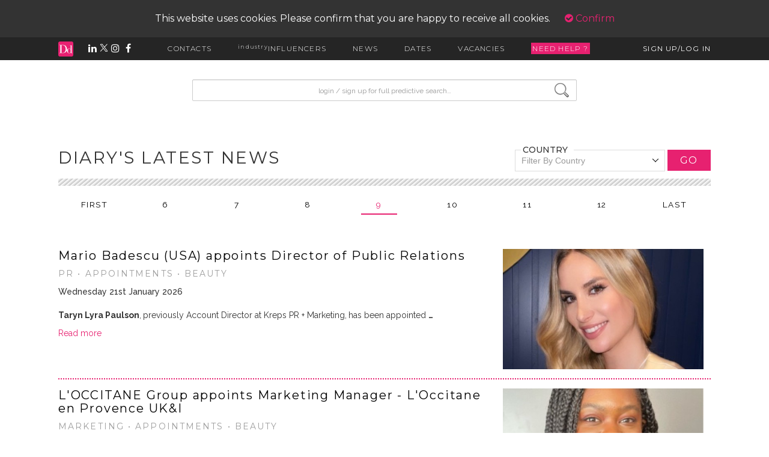

--- FILE ---
content_type: text/html; charset=UTF-8
request_url: https://www.diarydirectory.com/news/9
body_size: 14325
content:
<!DOCTYPE html>
<html lang="en">
<head>
        <!-- <meta charset="utf-8"> -->
    <meta http-equiv="X-UA-Compatible" content="IE=edge">
    <meta content="width=device-width, height=device-height, initial-scale=1, maximum-scale=1, user-scalable=no"
          name="viewport">
    <link rel="icon" href="https://www.diarydirectory.com//assets/images/favicon.ico" type="image/x-icon"/>

    <title>News - list</title>
<meta name="description" content="Check out the latest in fashion, beauty and lifestyle news here on DIARY D! ">
<meta name="keywords" content="News">
<meta name="robots" content="index, follow">

    <script type="text/javascript">
        var base_url = "https://www.diarydirectory.com/";
        var laravel_base_url = "https://www.diarydirectory.com/";
        var current_url = "https://www.diarydirectory.com/news/9";
            </script>
    <link rel="stylesheet" href="/assets/font-awesome-6/css/all.min.css">

    <link href="https://www.diarydirectory.com/assets/stylesheets/main.css?v=4.4" rel="stylesheet" type="text/css" />
<link href="https://www.diarydirectory.com/assets/font-awesome-4.7.0/css/font-awesome.min.css?v=4.4" rel="stylesheet" type="text/css" />
<link href="https://www.diarydirectory.com/assets/ionicons-2.0.1/css/ionicons.min.css?v=4.4" rel="stylesheet" type="text/css" />
<link href="https://www.diarydirectory.com/assets/predictive_search/jquery_autocomplete.css?v=4.4" rel="stylesheet" type="text/css" />
<link href="https://www.diarydirectory.com/assets/css/virtual-select.min.css?v=4.4" rel="stylesheet" type="text/css" />
    <style type="text/css">
        #cookie-policy {
            z-index: 10;
            background: rgba(0, 0, 0, 0.8);
            text-align: center;
            color: #fff;
            padding: 20px;
        }

        .confirm-cookie {
            margin-left: 20px;
        }

        .cookie-policy-showing .fixy-search {
            top: 100px;
        }

        .cookie-policy-showing .thick-container, .cookie-policy-showing .thick-container-index, .cookie-policy-showing .thick-container-home {
            padding-top: 100px;
        }
    </style>
    <script type="text/javascript" charset="UTF-8" src="https://www.diarydirectory.com/assets/bower_components/jquery/dist/jquery-2.js?v=4.4"></script>
<script type="text/javascript" charset="UTF-8" src="https://www.diarydirectory.com/assets/plugins/blockUI/jquery.blockUI.js?v=4.4"></script>
<script type="text/javascript" charset="UTF-8" src="https://www.diarydirectory.com/assets/javascripts/main.js?v=4.4"></script>
<script type="text/javascript" charset="UTF-8" src="https://www.diarydirectory.com/assets/javascripts/smooth-scroll.min.js?v=4.4"></script>
<script type="text/javascript" charset="UTF-8" src="https://www.diarydirectory.com/assets/javascripts/search.js?v=4.4"></script>
<script type="text/javascript" charset="UTF-8" src="https://www.diarydirectory.com/assets/javascripts/headroom.js?v=4.4"></script>
<script type="text/javascript" charset="UTF-8" src="https://www.diarydirectory.com/assets/javascripts/index.js?v=4.4"></script>
<script type="text/javascript" charset="UTF-8" src="https://www.diarydirectory.com/assets/predictive_search/jquery-ui-1.8.2.custom.min.js?v=4.4"></script>
<script type="text/javascript" charset="UTF-8" src="https://www.diarydirectory.com/assets/bower_components/bootstrap-sass/assets/javascripts/bootstrap.js?v=4.4"></script>
<script type="text/javascript" charset="UTF-8" src="https://www.diarydirectory.com/assets/plugins/bootbox/bootbox.min.js?v=4.4"></script>
<script type="text/javascript" charset="UTF-8" src="https://www.diarydirectory.com/assets/javascripts/virtual-select.min.js?v=4.4"></script>
<script type="text/javascript" charset="UTF-8" src="https://www.diarydirectory.com/assets/plugins/validation/jquery.validate.min.js?v=4.4"></script>
    <script src="https://cdn.jsdelivr.net/npm/js-cookie@2/src/js.cookie.min.js?v=4.4"></script>
<!--    <style type="text/css" src="/assets/build/assets/app-9f170868.css"></style>-->
    <script type="module" src="/assets/build/assets/app-b23b36a4.js"></script>
<!--    <link rel="stylesheet" href="/laravel/public/build/assets/app-9f170868.css" data-navigate-track="reload">-->
<!--    <script type="module" src="/laravel/public/build/assets/app-9b29508c.js" data-navigate-track="reload"></script>-->
</head>
<body>

<script>
    (function (i, s, o, g, r, a, m) {
        i['GoogleAnalyticsObject'] = r;
        i[r] = i[r] || function () {
            (i[r].q = i[r].q || []).push(arguments)
        }, i[r].l = 1 * new Date();
        a = s.createElement(o),
            m = s.getElementsByTagName(o)[0];
        a.async = 1;
        a.src = g;
        m.parentNode.insertBefore(a, m)
    })(window, document, 'script', 'https://www.google-analytics.com/analytics.js', 'ga');

    ga('create', 'UA-7900927-1', 'auto');
    ga('send', 'pageview');

</script>
<!-- Google tag (gtag.js) -->
<script async src="https://www.googletagmanager.com/gtag/js?id=G-0Q1XGTT8VV"></script>
<script>
  window.dataLayer = window.dataLayer || [];
  function gtag(){dataLayer.push(arguments);}
  gtag('js', new Date());

  gtag('config', 'G-0Q1XGTT8VV');
</script>


<div class="body_wrapper cookie-policy-showing">
        <style>
  .influencer-link-styles {
    color: black;
  }

  .influencer-link-styles:active,
  .influencer-link-styles:visited {
    color: black;
    text-decoration: none;
  }

  .influencer-link-styles:hover {
    color: #E72170;
    text-decoration: none;
  }
</style>


<link rel="icon" href="https://www.diarydirectory.com/assets/images/favicon.ico">
<!-- page cover -->
<div class="page-cover"></div>
<div class="hidden-sm hidden-xs toolbar-container">
      <div id="cookie-policy">
      This website uses cookies. Please confirm that you are happy to receive all cookies. <a href="#" class="confirm-cookie"><i class="fa fa-check-circle" aria-hidden="true"></i> Confirm</a>
    </div>
    <!-- MAIN TOOLBAR -->
  <div class="toolbar">
    <div class="toolbar-inner">

      <!-- SOCIAL LINKS -->
      <div class="hidden-xs hidden-sm tb-social-links">
        <a href="https://www.diarydirectory.com/"><img src="https://www.diarydirectory.com/assets/images/mini-logo.jpg" alt="site logo"></a>
        <a href="http://bit.ly/2ot75tT" target="_blank"><i class="fa fa-linkedin" aria-hidden="true"></i></a>
        <a href="http://bit.ly/2oXw9dS" target="_blank"><img src="https://www.diarydirectory.com/assets/images/twitter-white.png" width="14" style="height: unset; margin-right: unset; vertical-align: baseline;"></a>
        <a href="http://bit.ly/2oQTGi5" target="_blank"><i class="fa fa-instagram" aria-hidden="true"></i></a>
        <a href="http://bit.ly/2oaXvjd" target="_blank"><i class="fa fa-facebook" aria-hidden="true"></i></a>
      </div>

      <!-- SITE NAVIGATION -->
      <div class="tb-links hidden-xs hidden-sm">
        <a href="#" class="contacts-link tb-link">CONTACTS</a>
        <a href="https://www.diarydirectory.com/industryinfluencers" class="industryinfluencers-link tb-link"><sup>industry</sup>INFLUENCERS</a>
        <a href="https://www.diarydirectory.com/news" class="news-link tb-link">NEWS</a>
        <a href="https://www.diarydirectory.com/diarydates" class="dates-link tb-link">DATES</a>
        <a href="https://www.diarydirectory.com/vacancies" class="vacancies-link tb-link">VACANCIES</a>
                    <span class="tb-link helpline" id="helpline">NEED HELP ?</span>
              </div>

      <!-- LOG IN/SIGN UP -->
      <div class="tb-sign-in hidden-xs hidden-sm">
                <a href="#" class="signup-link tb-link">SIGN UP/LOG IN</a> <!-- replace with account name -->
      </div>
      <!-- emd of sign in -->

    </div> <!-- end of tooolbar inner -->

  </div> <!-- end of toolbar -->

  <!-- HOVER DROP DOWN MENUS -->
  <div class="toolbar-dropdown-bg hidden-xs hidden-sm">

    <!-- CONTACTS -->
    <div class="contacts-dd dd-menu">
      <div>
        <p><a href="https://www.diarydirectory.com/beincluded">BE INCLUDED</a></p>
      </div>
      <div>
        <p><a href="https://www.diarydirectory.com/searchresults/brands">BRANDS</a></p>
        <p><a href="https://www.diarydirectory.com/searchresults/prcompanies">PR/MKTG COMPANIES</a></p>
        <p><a href="https://www.diarydirectory.com/searchresults/prcontacts">PR/MKTG CONTACTS</a></p>
      </div>
      <div>
        <p><a href="https://www.diarydirectory.com/searchresults/media">MEDIA TITLES incl. BLOGS</a></p>
        <p><a href="https://www.diarydirectory.com/searchresults/mediacontacts">MEDIA TITLES CONTACTS</a></p>
        <!-- <p><a href="https://www.diarydirectory.com/allmediacontacts">ALL MEDIA CONTACTS</a></p> -->
      </div>
      <div>
        <p><a href="https://www.diarydirectory.com/searchresults/freelancers">FREELANCERS & INFLUENCERS</a></p>
        <p><a href="https://www.diarydirectory.com/industryinfluencers"><sup>industry</sup>INFLUENCERS</a></p>
        <p><a href="https://www.diarydirectory.com/searchresults/agencies">CREATIVE AGENCIES</a></p>
      </div>
      <div>
        <p><a href="https://www.diarydirectory.com/helplines/search">HELPLINES</a></p>
      </div>
    </div> <!-- end of contacts -->

    <!-- NEWS -->
    <div class="news-dd dd-menu">
      <div><p><a href="https://www.diarydirectory.com/news">VIEW ALL</a></p><p><a href="https://www.diarydirectory.com/submitnews">SEND NEWS</a></p><p><a href="https://www.diarydirectory.com/editorialrequests">SEND EDITORIAL REQUESTS</a></p><p><a href="https://www.diarydirectory.com/prrequests">SEND PR REQUESTS</a></p><p><a href="https://www.diarydirectory.com/signupdailyemail">RECEIVE DIARY DAILY</a></p><p><a href="https://www.diarydirectory.com/news/headlines">HEADLINE FEATURES</a></p></div><div><p><a href="https://www.diarydirectory.com/news/campaigns-collaborations/83">CAMPAIGNS / COLLABORATIONS</a></p><p><a href="https://www.diarydirectory.com/news/fashion/16">FASHION</a></p><p><a href="https://www.diarydirectory.com/news/beauty/2">BEAUTY</a></p><p><a href="https://www.diarydirectory.com/news/lifestyle/60">LIFESTYLE</a></p><p><a href="https://www.diarydirectory.com/news/celebrities-influencers/75">CELEBRITIES / INFLUENCERS</a></p><p><a href="https://www.diarydirectory.com/news/awards/66">AWARDS</a></p></div><div><p><a href="https://www.diarydirectory.com/news/-b-media-b-/62"><B>MEDIA</B></a></p><p><a href="https://www.diarydirectory.com/news/media-launches/3">MEDIA LAUNCHES</a></p><p><a href="https://www.diarydirectory.com/news/editorial-changes/71">EDITORIAL CHANGES</a></p><p><a href="https://www.diarydirectory.com/news/-b-editorial-requests-b-/64"><B>EDITORIAL REQUESTS</B></a></p><p><a href="https://www.diarydirectory.com/news/-bloggers-influencers/89">- BLOGGERS / INFLUENCERS</a></p><p><a href="https://www.diarydirectory.com/news/-traditional-media/90">- TRADITIONAL MEDIA</a></p><p><a href="https://www.diarydirectory.com/news/-b-expert-commentary-b-/101"><B>EXPERT COMMENTARY</B></a></p><p><a href="https://www.diarydirectory.com/news/-b-creatives-agency-b-/61"><B>CREATIVES / AGENCY</B></a></p></div><div><p><a href="https://www.diarydirectory.com/news/-b-pr-b-/14"><B>PR</B></a></p><p><a href="https://www.diarydirectory.com/news/account-wins/68">ACCOUNT WINS</a></p><p><a href="https://www.diarydirectory.com/news/appointments/8">APPOINTMENTS</a></p><p><a href="https://www.diarydirectory.com/news/pr-requests/70">PR REQUESTS</a></p></div><div><p><a href="https://www.diarydirectory.com/news/diary-influencers/81">DIARY INFLUENCERS</a></p><p><a href="https://www.diarydirectory.com/news/industry-insight/80">INDUSTRY|INSIGHT</a></p><p><a href="https://www.diarydirectory.com/news/london-fashion-week/78">LONDON FASHION WEEK</a></p></div>
    </div>
    <!--end of news -->

    <!--end of Industry Influencers -->

    <!-- DATES -->
    <div class="dates-dd dd-menu">
      <div><p><a href="https://www.diarydirectory.com/diarydates">VIEW ALL</a></p><p><a href="https://www.diarydirectory.com/submitdiarydate">SUBMIT DATES</a></p><p><a href="https://www.diarydirectory.com/signupdailyemail">RECEIVE DIARY DAILY</a></p></div><div></div><div></div><div></div><div></div>

    </div> <!-- end of dates -->

    <!-- VACANCIES -->
    <div class="vacancies-dd dd-menu">
      <div><p><a href="https://www.diarydirectory.com/vacancies">VIEW ALL</a></p><p><a href="https://www.diarydirectory.com/submitvacancy">POST A VACANCY</a></p><p><a href="http://ow.ly/VRsSR" target="_blank">SIGN UP TO RECEIVE JOB ALERTS</a></p></div><div><p><a href="https://www.diarydirectory.com/vacancies/fashion/4">FASHION</a></p><p><a href="https://www.diarydirectory.com/vacancies/beauty/5">BEAUTY</a></p><p><a href="https://www.diarydirectory.com/vacancies/homes-lifestyle/15">HOMES / LIFESTYLE</a></p></div><div><p><a href="https://www.diarydirectory.com/vacancies/all-pr-and-marketing/3">ALL PR AND MARKETING</a></p><p><a href="https://www.diarydirectory.com/vacancies/account-manager/11">ACCOUNT MANAGER</a></p><p><a href="https://www.diarydirectory.com/vacancies/account-director/12">ACCOUNT DIRECTOR</a></p><p><a href="https://www.diarydirectory.com/vacancies/account-executive/13">ACCOUNT EXECUTIVE</a></p><p><a href="https://www.diarydirectory.com/vacancies/in-house-pr-and-marketing/14">IN-HOUSE PR AND MARKETING</a></p></div><div><p><a href="https://www.diarydirectory.com/vacancies/editorial/17">EDITORIAL</a></p></div><div><p><a href="https://www.diarydirectory.com/vacancies/internships-paid-/1">INTERNSHIPS (PAID)</a></p></div>

    </div>
    <!--end of vacancies -->

    <!-- PROFILE THINGS (SIGNUP/ACCOUNT DETAILS) -->

    <div class="signup-dd">
              <div id="get_wysiwig_content"></div>
        <form action="https://www.diarydirectory.com/#" name="login-form" id="login-form" role="form" enctype="multipart/form-data" method="post" accept-charset="utf-8">

                
        <div id="get_error" style="width: 258px;"></div>
        <br>
        <div class="form-group">
          <label for="inputUsername" class="sr-only">username</label>
          <input type="text" class="form-control" id="login_email" name="login_email" placeholder="Username or Email..." required>
        </div>
        <div class="form-group">
          <label for="inputPassword" class="sr-only">password</label>
          <input type="password" class="form-control" id="login_password" name="login_password" placeholder="Password..." required>
        </div>
        <div class="form-group" style="display:flex; align-items:center;">
          <label id="login_code_message" name="login_code_message" style="display:none;">We've sent a login code to your username, please input it below to login.</label>
          <input style="display:none;" type="text" class="form-control" id="login_code" name="login_code" placeholder="Login code..." required>
        </div>

        <label id="forgotten_password" style="width: 100%;text-align: right"><a href="https://www.diarydirectory.com/account/forgottenpassword" style="text-decoration: none; font-weight: 400" class="stardust">Forgotten password?</a></label>
        <button id="resend_code" type="button" style="display: none;width: 100%;text-align: center;border: none;background: none;outline: none; text-decoration: none; font-weight: 400" class="stardust">Resend Code</button>

        <div class="form-group">
          <div class="checkbox">
            <label>Remember Me...<input name="remember_me" type="checkbox"></label>
          </div>
        </div>
        <button class="btn btn-primary" type="submit">LOG IN</button>
        <br>
        <button id="signup" class="btn btn-primary" onclick="window.location='https://www.diarydirectory.com/about';" type="button">SIGN UP</button>
        <button id="back-btn" class="pink-button back-btn" style="display: none; font-size:14px; font-weight: lighter;margin-left: 0px;margin-top: 10px;">GO BACK</button>
        </form>

          </div>
    <!-- end of signup dd -->

  </div> <!-- end of toolbar bg dropdown -->

</div> <!-- end of toolbar container -->



<!-- ******************************* MOBILE ONLY TOOLBAR ******************************* -->

<div id="mobile-tb">
  <div>
    <a href="https://www.diarydirectory.com/"><img src="https://www.diarydirectory.com/assets/images/mini-logo.jpg" alt="site logo"></a>
  </div>

  <div style="display: flex; align-items: center">
    <i class="fa fa-bars" id="tb-mobile-expand" aria-hidden="true"></i>
  </div>
</div>
<!-- end of mobile toolbar -->

<!-- MOBILE ONLY MENU -->
<div id="tb-mobile-menu" class="unstuck_tb">
  <div class="mobile-menu-wrapper">
    <!-- ******************* MOBILE LOGIN / SIGN UP / ACCOUNT *******************-->
          <div class="">
        <button class="btn btn-primary" style="display: block; width: 100%; margin-bottom: 10px;" onclick="window.location='https://www.diarydirectory.com/account/login';">LOG IN</button>
        <button class="btn btn-primary" style="display: block; width: 100%; margin-bottom: 30px;" onclick="window.location='https://www.diarydirectory.com/signup';">SIGN UP</button>
      </div>
        
    <!-- LOGIN DROP DOWN -->
    <div id="mb-login-dd" class="mb-dd">
            <br>
      <br>
    </div>
    <!-- end of login -->

    <!-- ******************* MOBILE CONTACTS ******************* -->
    <p class="tb-mb-p" id="mb-contacts">CONTACTS <span class="caret"></span></p>
    <div id="mb-contacts-dd" class="mb-dd">
      <p><a href="https://www.diarydirectory.com/beincluded">BE INCLUDED</a></p>
      <p><a href="https://www.diarydirectory.com/searchresults/brands">BRANDS</a></p>
      <p><a href="https://www.diarydirectory.com/searchresults/prcompanies">PR/MKTG COMPANIES</a></p>
      <p><a href="https://www.diarydirectory.com/searchresults/prcontacts">PR/MKTG CONTACTS</a></p>
      <p><a href="https://www.diarydirectory.com/searchresults/media">MEDIA TITLES incl. BLOGS</a></p>
      <p><a href="https://www.diarydirectory.com/searchresults/mediacontacts">MEDIA TITLES CONTACTS</a></p>
      <p><a href="https://www.diarydirectory.com/searchresults/mediacontacts">ALL MEDIA CONTACTS</a></p>
      <p><a href="https://www.diarydirectory.com/searchresults/freelancers">FREELANCERS & INFLUENCERS</a></p>
      <p><a href="https://www.diarydirectory.com/industryinfluencers"><sup>industry</sup>INFLUENCERS</a></p>
      <p><a href="https://www.diarydirectory.com/searchresults/agencies">CREATIVE AGENCIES</a></p>
      <p><a href="https://www.diarydirectory.com/helplines/search">HELPLINES</a></p>
      <br>
    </div>
    <!-- end of contacts -->

    <!--******************* INDUSTRYINFLUENCERS *******************-->
    <p class="tb-mb-p"><a href="https://www.diarydirectory.com/industryinfluencers" class=""><sup>industry</sup>INFLUENCERS</a></p>
    <!-- end of industry influencers -->

    <!--******************* MOBILE NEWS *******************-->
    <p class="tb-mb-p" id="mb-news">NEWS <span class="caret"></span></p>
    <div id="mb-news-dd" class="mb-dd">
      <p><a href="https://www.diarydirectory.com/news">VIEW ALL</a></p><p><a href="https://www.diarydirectory.com/submitnews">SEND NEWS</a></p><p><a href="https://www.diarydirectory.com/editorialrequests">SEND EDITORIAL REQUESTS</a></p><p><a href="https://www.diarydirectory.com/prrequests">SEND PR REQUESTS</a></p><p><a href="https://www.diarydirectory.com/signupdailyemail">RECEIVE DIARY DAILY</a></p><p><a href="https://www.diarydirectory.com/news/headlines">HEADLINE FEATURES</a></p><p><a href="https://www.diarydirectory.com/news/campaigns-collaborations/83">CAMPAIGNS / COLLABORATIONS</a></p><p><a href="https://www.diarydirectory.com/news/fashion/16">FASHION</a></p><p><a href="https://www.diarydirectory.com/news/beauty/2">BEAUTY</a></p><p><a href="https://www.diarydirectory.com/news/lifestyle/60">LIFESTYLE</a></p><p><a href="https://www.diarydirectory.com/news/celebrities-influencers/75">CELEBRITIES / INFLUENCERS</a></p><p><a href="https://www.diarydirectory.com/news/awards/66">AWARDS</a></p><p><a href="https://www.diarydirectory.com/news/-b-media-b-/62"><B>MEDIA</B></a></p><p><a href="https://www.diarydirectory.com/news/media-launches/3">MEDIA LAUNCHES</a></p><p><a href="https://www.diarydirectory.com/news/editorial-changes/71">EDITORIAL CHANGES</a></p><p><a href="https://www.diarydirectory.com/news/-b-editorial-requests-b-/64"><B>EDITORIAL REQUESTS</B></a></p><p><a href="https://www.diarydirectory.com/news/-bloggers-influencers/89">- BLOGGERS / INFLUENCERS</a></p><p><a href="https://www.diarydirectory.com/news/-traditional-media/90">- TRADITIONAL MEDIA</a></p><p><a href="https://www.diarydirectory.com/news/-b-expert-commentary-b-/101"><B>EXPERT COMMENTARY</B></a></p><p><a href="https://www.diarydirectory.com/news/-b-creatives-agency-b-/61"><B>CREATIVES / AGENCY</B></a></p><p><a href="https://www.diarydirectory.com/news/-b-pr-b-/14"><B>PR</B></a></p><p><a href="https://www.diarydirectory.com/news/account-wins/68">ACCOUNT WINS</a></p><p><a href="https://www.diarydirectory.com/news/appointments/8">APPOINTMENTS</a></p><p><a href="https://www.diarydirectory.com/news/pr-requests/70">PR REQUESTS</a></p><p><a href="https://www.diarydirectory.com/news/diary-influencers/81">DIARY INFLUENCERS</a></p><p><a href="https://www.diarydirectory.com/news/industry-insight/80">INDUSTRY|INSIGHT</a></p><p><a href="https://www.diarydirectory.com/news/london-fashion-week/78">LONDON FASHION WEEK</a></p>      <br>
    </div>
    <!-- end of news -->

    <!--******************* MOBILE DATES *******************-->
    <p class="tb-mb-p" id="mb-dates">DATES <span class="caret"></span></p>
    <div id="mb-dates-dd" class="mb-dd">
      <p><a href="https://www.diarydirectory.com/diarydates">VIEW ALL</a></p><p><a href="https://www.diarydirectory.com/submitdiarydate">SUBMIT DATES</a></p><p><a href="https://www.diarydirectory.com/signupdailyemail">RECEIVE DIARY DAILY</a></p>      <br>
    </div>
    <!-- end of dates -->

    <!--******************* MOBILE VACANCIES *******************-->
    <p class="tb-mb-p" id="mb-vacancies">VACANCIES <span class="caret"></span></p>
    <div id="mb-vacancies-dd" class="mb-dd">
      <p><a href="https://www.diarydirectory.com/vacancies">VIEW ALL</a></p><p><a href="https://www.diarydirectory.com/submitvacancy">POST A VACANCY</a></p><p><a href="https://www.diarydirectory.com/vacancies/fashion/4">FASHION</a></p><p><a href="https://www.diarydirectory.com/vacancies/beauty/5">BEAUTY</a></p><p><a href="https://www.diarydirectory.com/vacancies/homes-lifestyle/15">HOMES / LIFESTYLE</a></p><p><a href="https://www.diarydirectory.com/vacancies/all-pr-and-marketing/3">ALL PR AND MARKETING</a></p><p><a href="https://www.diarydirectory.com/vacancies/account-manager/11">ACCOUNT MANAGER</a></p><p><a href="https://www.diarydirectory.com/vacancies/account-director/12">ACCOUNT DIRECTOR</a></p><p><a href="https://www.diarydirectory.com/vacancies/account-executive/13">ACCOUNT EXECUTIVE</a></p><p><a href="https://www.diarydirectory.com/vacancies/in-house-pr-and-marketing/14">IN-HOUSE PR AND MARKETING</a></p><p><a href="https://www.diarydirectory.com/vacancies/editorial/17">EDITORIAL</a></p><p><a href="https://www.diarydirectory.com/vacancies/internships-paid-/1">INTERNSHIPS (PAID)</a></p>    </div>

    <!-- end of vacancies -->
  </div>
</div>
<!-- end of mobile toolbar menu-->

<script type="text/javascript" src="https://www.diarydirectory.com/assets/javascripts/toolbar.js?v=4.4"></script>
<script type="text/javascript" src="https://www.diarydirectory.com/assets/javascripts/sticky.js?v=4.4"></script>
<script>
</script>
<script type="text/javascript">
  var requestOut = false
  $(document).ready(function() {


    $('.back-btn').click(function() {
      $('#login_code').val("");
      $('#login_email').val("");
      $('#login_password').val("");
      $('#login_email').show();
      $('#login_password').show();
      $("#get_error").hide();
      $('#login_code_message').hide();
      $('#login_code').hide();
      $("#resend_code").hide();
      $('#back-btn').hide();
      $('#signup').show();
    })


    $(".back-button").click(function() {
      $(".change-pwd").addClass("hidden");
      $(".account-dd").removeClass("hidden");
    });

    $("#resend_code").click(function(e) {
      e.preventDefault();
      $('#login_code').val("");
      if(requestOut) return;
      requestOut = true
      $.ajax({
        type: "POST",
        async: true,
        url: laravel_base_url + 'login/',
        data: $("#login-form").serializeArray(),
        dataType: 'json',
        error: function(err) {
          requestOut = false
          if (err.responseJSON.error_code == "TOKEN_SENT") {
            $('#login_email').hide();
            $('#login_password').hide();
            $('#login_code_message').show();
            $('#login_code').show();
            $("#get_error").html("The login code has been re-sent.");
            $("#get_error").show();
          }
          if (err.responseJSON.error_code == "INVALID_LOGIN") {
            $("#get_error").html(err.responseJSON.error_message);
          }
          if (err.responseJSON.error_code == "TOO_MANY_ATTEMPTS") {
            $("#get_error").html(err.responseJSON.error_message);
          }
        }
      }).done(function(data) {
        if (data.status == 'error') {
          $("#get_error").html(data.message);
          $("#get_wysiwig_content").html(data.login_error);
          requestOut = false
        } else {

          location.reload();
        }
      });
    })

    $("#login-form").validate({
      rules: {
        "login_email": {
          "required": true
        },
        "login_password": "required"
      },
      messages: {
        "login_email": {
          "required": "Please enter your Email"
          //                                        "email": "Please enter valid Email"
        },
        "login_password": "Please provide your Password"
      },
      submitHandler: function(form) {
        if(requestOut) return;
        var login_email = $('#login_email').val();
        var login_password = $('#login_password').val();
        var login_code = $('#login_code').val();

        if (!login_code || login_code == "") {

          requestOut = true
          $.ajax({
            type: "POST",
            async: true,
            crossDomain: true,
            xhrFields: {
              withCredentials: true
            },
            url: laravel_base_url + 'login/',
            data: $("#login-form").serializeArray(),
            dataType: 'json',
            error: function(err) {
              requestOut = false
              if (err.responseJSON.error_code == "TOKEN_SENT") {
                $('#login_email').hide();
                $('#login_password').hide();
                $('#login_code_message').show();
                $('#login_code').show();
                $("#get_error").hide();
                $('#forgotten_password').hide();
                $('#resend_code').show();
                $('#back-btn').show();
                $('#signup').hide();
              }
              if (err.responseJSON.error_code == "INVALID_LOGIN") {
                $("#get_error").html(err.responseJSON.error_message);
              }
              if (err.responseJSON.error_code == "INACTIVE_MASTER_MEMBER") {
                $("#get_error").html(err.responseJSON.error_message);
                $("#get_error").show();
              }
              if (err.responseJSON.error_code == "NO_MASTER_MEMBER") {
                $("#get_error").html(err.responseJSON.error_message);
                $("#get_error").show();
              }
              if (err.responseJSON.error_code == "INVALID_CREDENTIALS") {

                $("#get_error").html(err.responseJSON.error_message);
                $("#get_error").show();
              }
              if (err.responseJSON.error_code == "TOO_MANY_ATTEMPTS") {
                $("#get_error").html(err.responseJSON.error_message);
                $("#get_error").show();
              }
            }
          }).done(function(data) {
            if (data.status == 'error') {
              $("#get_error").html(data.message);
              $("#get_wysiwig_content").html(data.login_error);
              requestOut = false
            } else {

              location.reload();
            }
          });
        } else {
          requestOut = true
          $.ajax({
            type: "POST",
            async: true,
            crossDomain: true,
            xhrFields: {
              withCredentials: true
            },
            url: laravel_base_url + 'login/',
            data: $("#login-form").serializeArray(),
            dataType: 'json',
            error: function(err) {
              requestOut = false
              if (err.responseJSON.error_code == "INVALID_CREDENTIALS") {

                $("#get_error").html(err.responseJSON.error_message);
                $("#get_error").show();
              }
              if (err.responseJSON.error_code == "TOKEN_EXPIRED_OR_INVALID") {

                $("#get_error").html(err.responseJSON.error_message);
                $("#get_error").show();
              }
              if (err.responseJSON.error_code == "TOO_MANY_ATTEMPTS") {
                $("#get_error").html(err.responseJSON.error_message);
                $("#get_error").show();
              }
            },
            success: function() {
              location.reload();
            }
          })
        }
      }
    });

    $("#login-form2").validate({
      rules: {
        "login_email": {
          "required": true
        },
        "login_password": "required"
      },
      messages: {
        "login_email": {
          "required": "Please enter your Email",
          "email": "Please enter valid Email"
        },
        "login_password": "Please provide your Password"
      },
      submitHandler: function(form) {

        var login_email = $('#login_email').val();
        var login_password = $('#login_password').val();
        var login_code = $('#login_code').val();

        if(requestOut) return;

        if (!login_code || login_code == "") {

          requestOut = true
          $.ajax({
            type: "POST",
            async: true,
            crossDomain: true,
            xhrFields: {
              withCredentials: true
            },
            url: laravel_base_url + 'login/',
            data: $("#login-form").serializeArray(),
            dataType: 'json',
            error: function(err) {
              requestOut = false
              console.log(err)
              if (err.responseJSON.error_code == "TOKEN_SENT") {
                $('#login_email').hide();
                $('#login_password').hide();
                $('#login_code_message').show();
                $('#login_code').show();
                $("#get_error").hide();
                $('#back-btn').show();
                $('#signup').hide();

              }
              if (err.responseJSON.error_code == "INVALID_LOGIN") {
                $("#get_error").html(err.responseJSON.error_message);
              }
              if (err.responseJSON.error_code == "INACTIVE_MASTER_MEMBER") {
                $("#get_error").html(err.responseJSON.error_message);
                $("#get_error").show();
              }
              if (err.responseJSON.error_code == "NO_MASTER_MEMBER") {
                $("#get_error").html(err.responseJSON.error_message);
                $("#get_error").show();
              }
              if (err.responseJSON.error_code == "TOO_MANY_ATTEMPTS") {
                $("#get_error").html(err.responseJSON.error_message);
                $("#get_error").show();
              }
            }
          }).done(function(data) {
            if (data.status == 'error') {
              $("#get_error").html(data.message);
              $("#get_wysiwig_content").html(data.login_error);
              requestOut = false
            } else {

              location.reload();
            }
          });
        } else {
          requestOut = true
          $.ajax({
            type: "POST",
            async: true,
            crossDomain: true,
            xhrFields: {
              withCredentials: true
            },
            url: laravel_base_url + 'login/',
            data: $("#login-form").serializeArray(),
            dataType: 'json',
            error: function(err) {
              requestOut = false
              if (err.responseJSON.error_code == "INVALID_CREDENTIALS") {

                $("#get_error").html(err.responseJSON.error_message);
                $("#get_error").show();
              }
              if (err.responseJSON.error_code == "TOKEN_EXPIRED_OR_INVALID") {

                $("#get_error").html(err.responseJSON.error_message);
                $("#get_error").show();
              }
              if (err.responseJSON.error_code == "TOO_MANY_ATTEMPTS") {
                $("#get_error").html(err.responseJSON.error_message);
                $("#get_error").show();
              }
            },
            success: function() {
              location.reload();
            }
          })
        }
      }
    });
    $("#change-password-form").validate({
      rules: {
        "oldpassword": {
          "required": true
        },
        "newpassword": {
          "required": true
        },
        "confirmpassword": {
          "required": true,
          "equalTo": "#newpassword"
        }
      },
      messages: {
        "oldpassword": {
          "required": "Please enter old password"
        },
        "newpassword": {
          "required": "Please enter new password"
        },
        "confirmpassword": {
          "required": "Please enter confirm password",
          "equalTo": "confirm password must match new password"
        }
      },
      submitHandler: function(form) {
        if(requestOut) return;
        requestOut = true
        $.ajax({
          type: "POST",
          async: true,
          url: base_url + 'User/ajax_change_password',
          data: $("#change-password-form").serializeArray(),
          dataType: 'json'
        }).done(function(data) {
          if (data.status == 'error') {
            $("#change-password-error").html(data.message);
            requestOut = false
          } else {
            form.reset();
            $("#success-message").html(data.message);
            window.location.href = base_url + "logout";
          }
        });
      }
    });


  });
</script>
    <div class="padding-box">
  <div class="fixy-search">
    <form>
      <div class="form-group">
          <!-- label for screen-readers only -->
          <label for="searchInput" class="sr-only">input search</label>
    <!--        <input type="text" class="form-control" id="inputPassword" placeholder="Start typing for results...">-->
          <input onfocus="document.getElementById('loading_div').style.display = 'block';" type="text" class="form-control" id="txt-search-box" name="txt-search-box" placeholder="Start typing for results..">
      </div>
    </form>

    <!-- loading div  -->
    <div class="Search-results-container main-search" id="loading_div" style="display: none;">

      <div class="Search-initial" style="display: block;">
        <div class="Search-default-text" id="no_result_div" style="display: none;">
            No results found for this search. Please check the spelling, or try another word.
            <br/>
            If you would like the DIARY directory team to help find a
            contact for you, email your search to <a href="mailto:info@diaryd.com?subject=DIARY directory helpline request">info@diaryd.com</a>.
        </div>
        <div id="loading" style="display: none;">
          <!-- <p class="label">Loading...</p> -->
            <!-- <img src="<#?php echo base_url(); ?>assets/images/diary-pen.png" alt=""> -->
          <i class="fa fa-spinner fa-spin brand-color" aria-hidden="true"></i>
        </div>
      </div>
    </div>
  </div>
</div>
<script>
    $(document).ready(function() {
        var stickySearch = document.querySelector(".fixy-search");
        var searchHeadroom = new Headroom(stickySearch, {
            tolerance: {
                down: 2,
                up: 20
            },
            offset: 300,
            onPin: function() {
                $('.thick-container').css('padding-top', '100px');
            }
        });
        searchHeadroom.init();
    });
</script>

<script type="text/javascript">
//******************************** Advanced Predictive Search Code *****************************************
    $(document).ready(function() {
        jQuery.curCSS = function(element, prop, val) {
            return jQuery(element).css(prop, val);
        };

                    $("#txt-search-box").attr("placeholder", "login / sign up for full predictive search…");
                       //predictive_search();
    });

</script>
    <div class="thick-container-index">
    <br>
    <br>
        <style>
    </style>
    <div class="row">
        <div class="col-xs-12 col-md-6">
            <h3 class="spaced-header bottom-margin page-title-text" style="padding-top: 3px">DIARY'S LATEST NEWS</h3>
        </div>
        <div class="col-xs-10 col-md-6 text-right mb-10">
            <div class="">
                <form>
                    <div class="inline-block">
                        <h6 class="legend-label-multiselect"><span>COUNTRY</span></h6>
                        <div id="country-select" style="min-width: 250px;"></div>
                    </div>
                    <div class="mt-5 inline-block">
                        <button type="submit" class="pink-button" id="submit-country-filter-button"> GO </button>
                    </div>
                </form>
            </div>
        </div>
    </div>

    <div class="row bottom-margin">
        <div class="col-xs-12 stripes">

        </div>
        <div class="col-xs-12">
            <!-- page numbers -->
            <div class="flex-space-around black-link thicker underline-me spaced margin-top visible-xs">
              <a href="https://www.diarydirectory.com/news/8" data-ci-pagination-page="8" rel="prev">&#9664; PREVIOUS</a><span style="float:right;"><a href="https://www.diarydirectory.com/news/10" data-ci-pagination-page="10" rel="next">NEXT &#9654;</a></span>            </div>
           <div class="flex-space-between black-link underline-me spaced hidden-xs margin-top pagination">
              <a href="https://www.diarydirectory.com/news/" data-ci-pagination-page="1" rel="start">FIRST</a><a href="https://www.diarydirectory.com/news/6" data-ci-pagination-page="6">6</a><a href="https://www.diarydirectory.com/news/7" data-ci-pagination-page="7">7</a><a href="https://www.diarydirectory.com/news/8" data-ci-pagination-page="8">8</a><a class="active-underline">9</a><a href="https://www.diarydirectory.com/news/10" data-ci-pagination-page="10">10</a><a href="https://www.diarydirectory.com/news/11" data-ci-pagination-page="11">11</a><a href="https://www.diarydirectory.com/news/12" data-ci-pagination-page="12">12</a><a href="https://www.diarydirectory.com/news/2782" data-ci-pagination-page="2782">LAST</a>           </div>
        </div>
    </div>

    <div class="row">
        <div class="col-xs-12">
            <div class="news-container">
                                            <!-- each news item starts here -->
                            <div class="each-date ">
                              <div class=" date-left-news">
                                                            <!-- image to be shown on mobile only - links through to news article -->
                                <a href="https://www.diarydirectory.com/newsarticle/mario-badescu-usa-appoints-director-of-public-relations/69655"><img src="/media/19734/1740251745700.jpg" alt="Mario Badescu (USA) appoints Director of Public Relations " class="show-me-on-mb"></a>
                                                            <!-- news headline (links to show page for news article) -->
                                <h6 class="spaced-header black-to-pink no-margin"><a href="https://www.diarydirectory.com/newsarticle/mario-badescu-usa-appoints-director-of-public-relations/69655">Mario Badescu (USA) appoints Director of Public Relations </a></h6>
                                <p class="small-spaced-header stardust hide-me-mb" style="margin-top:10px">
                                  PR • APPOINTMENTS • BEAUTY                                </p>
                                <!-- date of article -->
                                <p class="thicker">Wednesday 21st January 2026</p>
                                
                                <!-- first 25 words of article -->

                                                                    <p class=" bottom-margin">
                                        <p><strong>Taryn Lyra Paulson</strong>,<strong> </strong>previously Account Director at Kreps PR + Marketing,<strong> </strong>has been appointed <strong>&hellip;</strong></p>                                    </p>
                                                                <p><a href="https://www.diarydirectory.com/newsarticle/mario-badescu-usa-appoints-director-of-public-relations/69655" class="diary-item-read-more ">Read more</a></p>
                              </div>
                                <div class="date-right date-right-news align-right">
                                                    <img src="/media/19734/1740251745700.jpg" alt="Mario Badescu (USA) appoints Director of Public Relations " class="">
                                            </div>

                            </div>

                                    <!-- each news item starts here -->
                            <div class="each-date ">
                              <div class=" date-left-news">
                                                            <!-- image to be shown on mobile only - links through to news article -->
                                <a href="https://www.diarydirectory.com/newsarticle/loccitane-group-appoints-marketing-manager-loccitane-en-provence-uki/69664"><img src="/media/19744/1763560106789.jpg" alt="L'OCCITANE appoints Marketing Manager" class="show-me-on-mb"></a>
                                                            <!-- news headline (links to show page for news article) -->
                                <h6 class="spaced-header black-to-pink no-margin"><a href="https://www.diarydirectory.com/newsarticle/loccitane-group-appoints-marketing-manager-loccitane-en-provence-uki/69664">L'OCCITANE Group appoints Marketing Manager - L'Occitane en Provence UK&I</a></h6>
                                <p class="small-spaced-header stardust hide-me-mb" style="margin-top:10px">
                                  MARKETING • APPOINTMENTS • BEAUTY                                </p>
                                <!-- date of article -->
                                <p class="thicker">Wednesday 21st January 2026</p>
                                
                                <!-- first 25 words of article -->

                                                                    <p class=" bottom-margin">
                                        <p><strong>Esther Taiwo</strong>,<strong> </strong>previously Global Consumer Marketing Assistant Manager at Jo Malone London,<strong> </strong>has been &hellip;</p>                                    </p>
                                                                <p><a href="https://www.diarydirectory.com/newsarticle/loccitane-group-appoints-marketing-manager-loccitane-en-provence-uki/69664" class="diary-item-read-more ">Read more</a></p>
                              </div>
                                <div class="date-right date-right-news align-right">
                                                    <img src="/media/19744/1763560106789.jpg" alt="L'OCCITANE appoints Marketing Manager" class="">
                                            </div>

                            </div>

                                    <!-- each news item starts here -->
                            <div class="each-date ">
                              <div class=" date-left-news">
                                                            <!-- image to be shown on mobile only - links through to news article -->
                                <a href="https://www.diarydirectory.com/newsarticle/lyst-appoints-director-of-performance-marketing/69662"><img src="/media/19742/1671711925765.jpg" alt="Lyst appoints Director of Performance Marketing" class="show-me-on-mb"></a>
                                                            <!-- news headline (links to show page for news article) -->
                                <h6 class="spaced-header black-to-pink no-margin"><a href="https://www.diarydirectory.com/newsarticle/lyst-appoints-director-of-performance-marketing/69662">Lyst appoints Director of Performance Marketing</a></h6>
                                <p class="small-spaced-header stardust hide-me-mb" style="margin-top:10px">
                                  PR • APPOINTMENTS • FASHION                                </p>
                                <!-- date of article -->
                                <p class="thicker">Wednesday 21st January 2026</p>
                                
                                <!-- first 25 words of article -->

                                                                    <p class=" bottom-margin">
                                        <p><strong>Amy Best</strong>,<strong> </strong>previously Head of Paid Search at Skyscanner,<strong> </strong>has been appointed <strong>Director of &hellip;</strong></p>                                    </p>
                                                                <p><a href="https://www.diarydirectory.com/newsarticle/lyst-appoints-director-of-performance-marketing/69662" class="diary-item-read-more ">Read more</a></p>
                              </div>
                                <div class="date-right date-right-news align-right">
                                                    <img src="/media/19742/1671711925765.jpg" alt="Lyst appoints Director of Performance Marketing" class="">
                                            </div>

                            </div>

                                    <!-- each news item starts here -->
                            <div class="each-date ">
                              <div class=" date-left-news">
                                                            <!-- image to be shown on mobile only - links through to news article -->
                                <a href="https://www.diarydirectory.com/newsarticle/billboard-usa-announces-team-promotions/69661"><img src="/media/19741/Billboard-(USA)-announces-team-promotions.png" alt="Billboard (USA) announces team promotions" class="show-me-on-mb"></a>
                                                            <!-- news headline (links to show page for news article) -->
                                <h6 class="spaced-header black-to-pink no-margin"><a href="https://www.diarydirectory.com/newsarticle/billboard-usa-announces-team-promotions/69661">Billboard (USA) announces team promotions</a></h6>
                                <p class="small-spaced-header stardust hide-me-mb" style="margin-top:10px">
                                  MEDIA • EDITORIAL CHANGES                                </p>
                                <!-- date of article -->
                                <p class="thicker">Wednesday 21st January 2026</p>
                                
                                <!-- first 25 words of article -->

                                                                    <p class=" bottom-margin">
                                        <p>Weekly music and entertainment magazine <em><strong>Billboard</strong></em> has announced the promotions of <strong>Lyndsey Havens</strong> to <strong>&hellip;</strong></p>                                    </p>
                                                                <p><a href="https://www.diarydirectory.com/newsarticle/billboard-usa-announces-team-promotions/69661" class="diary-item-read-more ">Read more</a></p>
                              </div>
                                <div class="date-right date-right-news align-right">
                                                    <img src="/media/19741/Billboard-(USA)-announces-team-promotions.png" alt="Billboard (USA) announces team promotions" class="">
                                            </div>

                            </div>

                                    <!-- each news item starts here -->
                            <div class="each-date ">
                              <div class=" date-left-news">
                                                            <!-- image to be shown on mobile only - links through to news article -->
                                <a href="https://www.diarydirectory.com/newsarticle/business-insider-usa-names-executive-editor/69659"><img src="/media/19738/Business-Insider-(USA)-names-Executive-Editor.png" alt="Business Insider (USA) names Executive Editor" class="show-me-on-mb"></a>
                                                            <!-- news headline (links to show page for news article) -->
                                <h6 class="spaced-header black-to-pink no-margin"><a href="https://www.diarydirectory.com/newsarticle/business-insider-usa-names-executive-editor/69659">Business Insider (USA) names Executive Editor</a></h6>
                                <p class="small-spaced-header stardust hide-me-mb" style="margin-top:10px">
                                  MEDIA • EDITORIAL CHANGES                                </p>
                                <!-- date of article -->
                                <p class="thicker">Wednesday 21st January 2026</p>
                                
                                <!-- first 25 words of article -->

                                                                    <p class=" bottom-margin">
                                        <p><strong>Mia de Graaf</strong> has been promoted from Deputy Executive Editor to <strong>Executive Editor</strong> at &hellip;</p>                                    </p>
                                                                <p><a href="https://www.diarydirectory.com/newsarticle/business-insider-usa-names-executive-editor/69659" class="diary-item-read-more ">Read more</a></p>
                              </div>
                                <div class="date-right date-right-news align-right">
                                                    <img src="/media/19738/Business-Insider-(USA)-names-Executive-Editor.png" alt="Business Insider (USA) names Executive Editor" class="">
                                            </div>

                            </div>

                                    <!-- each news item starts here -->
                            <div class="each-date ">
                              <div class=" date-left-news">
                                                            <!-- image to be shown on mobile only - links through to news article -->
                                <a href="https://www.diarydirectory.com/newsarticle/cruise-travel-launches-dedicated-travel-vertical/69656"><img src="/media/19740/Cruise-&-Travel-launches-dedicated-Travel-vertical.png" alt="Cruise & Travel launches dedicated Travel vertical" class="show-me-on-mb"></a>
                                                            <!-- news headline (links to show page for news article) -->
                                <h6 class="spaced-header black-to-pink no-margin"><a href="https://www.diarydirectory.com/newsarticle/cruise-travel-launches-dedicated-travel-vertical/69656">Cruise & Travel launches dedicated Travel vertical</a></h6>
                                <p class="small-spaced-header stardust hide-me-mb" style="margin-top:10px">
                                  MEDIA • MEDIA LAUNCHES                                </p>
                                <!-- date of article -->
                                <p class="thicker">Wednesday 21st January 2026</p>
                                
                                <!-- first 25 words of article -->

                                                                    <p class=" bottom-margin">
                                        <p><em><strong>Cruise &amp; Travel</strong></em> has expanded with the launch of a dedicated Travel vertical in &hellip;</p>                                    </p>
                                                                <p><a href="https://www.diarydirectory.com/newsarticle/cruise-travel-launches-dedicated-travel-vertical/69656" class="diary-item-read-more ">Read more</a></p>
                              </div>
                                <div class="date-right date-right-news align-right">
                                                    <img src="/media/19740/Cruise-&-Travel-launches-dedicated-Travel-vertical.png" alt="Cruise & Travel launches dedicated Travel vertical" class="">
                                            </div>

                            </div>

                                    <!-- each news item starts here -->
                            <div class="each-date ">
                              <div class=" date-left-news">
                                                            <!-- image to be shown on mobile only - links through to news article -->
                                <a href="https://www.diarydirectory.com/newsarticle/revolve-usa-names-senior-manager-pr-talent/69652"><img src="/media/19730/1768489921445.jpg" alt="REVOLVE (USA) names Senior Manager, PR & Talent" class="show-me-on-mb"></a>
                                                            <!-- news headline (links to show page for news article) -->
                                <h6 class="spaced-header black-to-pink no-margin"><a href="https://www.diarydirectory.com/newsarticle/revolve-usa-names-senior-manager-pr-talent/69652">REVOLVE (USA) names Senior Manager, PR & Talent</a></h6>
                                <p class="small-spaced-header stardust hide-me-mb" style="margin-top:10px">
                                  PR • FASHION • APPOINTMENTS                                </p>
                                <!-- date of article -->
                                <p class="thicker">Wednesday 21st January 2026</p>
                                
                                <!-- first 25 words of article -->

                                                                    <p class=" bottom-margin">
                                        <p><strong>Alasia Allen </strong>has been promoted from PR &amp; Talent Relations Manager to <strong>Senior Manager, &hellip;</strong></p>                                    </p>
                                                                <p><a href="https://www.diarydirectory.com/newsarticle/revolve-usa-names-senior-manager-pr-talent/69652" class="diary-item-read-more ">Read more</a></p>
                              </div>
                                <div class="date-right date-right-news align-right">
                                                    <img src="/media/19730/1768489921445.jpg" alt="REVOLVE (USA) names Senior Manager, PR & Talent" class="">
                                            </div>

                            </div>

                                    <!-- each news item starts here -->
                            <div class="each-date ">
                              <div class=" date-left-news">
                                                            <!-- image to be shown on mobile only - links through to news article -->
                                <a href="https://www.diarydirectory.com/newsarticle/the-telegraph-appoints-head-of-social-media/69648"><img src="/media/19725/The-Daily-Telegraph-appoints-Head-of-Social-Media.jpg" alt="The Daily Telegraph appoints Head of Social Media" class="show-me-on-mb"></a>
                                                            <!-- news headline (links to show page for news article) -->
                                <h6 class="spaced-header black-to-pink no-margin"><a href="https://www.diarydirectory.com/newsarticle/the-telegraph-appoints-head-of-social-media/69648">The Telegraph appoints Head of Social Media</a></h6>
                                <p class="small-spaced-header stardust hide-me-mb" style="margin-top:10px">
                                  MEDIA • EDITORIAL CHANGES                                </p>
                                <!-- date of article -->
                                <p class="thicker">Wednesday 21st January 2026</p>
                                
                                <!-- first 25 words of article -->

                                                                    <p class=" bottom-margin">
                                        <p><strong>Alex Marshall</strong>, previously Social Strategy Director at Hearst, has been appointed <strong>Head of Social &hellip;</strong></p>                                    </p>
                                                                <p><a href="https://www.diarydirectory.com/newsarticle/the-telegraph-appoints-head-of-social-media/69648" class="diary-item-read-more ">Read more</a></p>
                              </div>
                                <div class="date-right date-right-news align-right">
                                                    <img src="/media/19725/The-Daily-Telegraph-appoints-Head-of-Social-Media.jpg" alt="The Daily Telegraph appoints Head of Social Media" class="">
                                            </div>

                            </div>

                                    <!-- each news item starts here -->
                            <div class="each-date ">
                              <div class=" date-left-news">
                                                            <!-- image to be shown on mobile only - links through to news article -->
                                <a href="https://www.diarydirectory.com/newsarticle/former-loveexploringcom-editor-goes-freelance/69566"><img src="/media/19622/Former-loveEXPLORING.com-Editor-goes-freelance.png" alt="Former loveEXPLORING.com Editor goes freelance" class="show-me-on-mb"></a>
                                                            <!-- news headline (links to show page for news article) -->
                                <h6 class="spaced-header black-to-pink no-margin"><a href="https://www.diarydirectory.com/newsarticle/former-loveexploringcom-editor-goes-freelance/69566">Former loveEXPLORING.com Editor goes freelance</a></h6>
                                <p class="small-spaced-header stardust hide-me-mb" style="margin-top:10px">
                                  MEDIA • EDITORIAL CHANGES                                </p>
                                <!-- date of article -->
                                <p class="thicker">Tuesday 20th January 2026</p>
                                
                                <!-- first 25 words of article -->

                                                                    <p class=" bottom-margin">
                                        <p><strong>Abra Dunsby-Sircana</strong>, previously Editor at loveEXPLORING.com, has now gone <strong>freelance</strong>.</p>
<p>Abra is available for travel &hellip;</p>                                    </p>
                                                                <p><a href="https://www.diarydirectory.com/newsarticle/former-loveexploringcom-editor-goes-freelance/69566" class="diary-item-read-more ">Read more</a></p>
                              </div>
                                <div class="date-right date-right-news align-right">
                                                    <img src="/media/19622/Former-loveEXPLORING.com-Editor-goes-freelance.png" alt="Former loveEXPLORING.com Editor goes freelance" class="">
                                            </div>

                            </div>

                                    <!-- each news item starts here -->
                            <div class="each-date ">
                              <div class=" date-left-news">
                                                            <!-- image to be shown on mobile only - links through to news article -->
                                <a href="https://www.diarydirectory.com/newsarticle/creatoriq-releases-top-uk-and-usa-beauty-and-fashion-brands-in-december-2025/69629"><img src="/media/19705/CreatorIQ-releases-top-UK-and-USA-beauty-and-fashion-brands-in-December-2025.png" alt="CreatorIQ releases top UK and USA beauty and fashion brands in December 2025" class="show-me-on-mb"></a>
                                                            <!-- news headline (links to show page for news article) -->
                                <h6 class="spaced-header black-to-pink no-margin"><a href="https://www.diarydirectory.com/newsarticle/creatoriq-releases-top-uk-and-usa-beauty-and-fashion-brands-in-december-2025/69629">CreatorIQ releases top UK and USA beauty and fashion brands in December 2025</a></h6>
                                <p class="small-spaced-header stardust hide-me-mb" style="margin-top:10px">
                                  BEAUTY • FASHION • INDUSTRY|INSIGHT                                </p>
                                <!-- date of article -->
                                <p class="thicker">Tuesday 20th January 2026</p>
                                
                                <!-- first 25 words of article -->

                                                                    <p class=" bottom-margin">
                                        <p>Influencer marketing platform&nbsp;<strong>CreatorIQ</strong> has revealed the top UK and USA brands in December 2025, &hellip;</p>                                    </p>
                                                                <p><a href="https://www.diarydirectory.com/newsarticle/creatoriq-releases-top-uk-and-usa-beauty-and-fashion-brands-in-december-2025/69629" class="diary-item-read-more ">Read more</a></p>
                              </div>
                                <div class="date-right date-right-news align-right">
                                                    <img src="/media/19705/CreatorIQ-releases-top-UK-and-USA-beauty-and-fashion-brands-in-December-2025.png" alt="CreatorIQ releases top UK and USA beauty and fashion brands in December 2025" class="">
                                            </div>

                            </div>

                                    <!-- each news item starts here -->
                            <div class="each-date ">
                              <div class=" date-left-news">
                                                            <!-- image to be shown on mobile only - links through to news article -->
                                <a href="https://www.diarydirectory.com/newsarticle/aka-communications-announces-new-clients-across-restaurants-bars-division/69640"><img src="/media/19710/AKA-Communications-announces-new-clients-across-restaurants-&-bars-division.png" alt="AKA Communications announces new clients across restaurants & bars division" class="show-me-on-mb"></a>
                                                            <!-- news headline (links to show page for news article) -->
                                <h6 class="spaced-header black-to-pink no-margin"><a href="https://www.diarydirectory.com/newsarticle/aka-communications-announces-new-clients-across-restaurants-bars-division/69640">AKA Communications announces new clients across restaurants & bars division</a></h6>
                                <p class="small-spaced-header stardust hide-me-mb" style="margin-top:10px">
                                  ACCOUNT WINS • LIFESTYLE • PR                                </p>
                                <!-- date of article -->
                                <p class="thicker">Tuesday 20th January 2026</p>
                                
                                <!-- first 25 words of article -->

                                                                    <p class=" bottom-margin">
                                        <p><strong>AKA Communications</strong> has announced a series of new client appointments across its restaurants &amp; &hellip;</p>                                    </p>
                                                                <p><a href="https://www.diarydirectory.com/newsarticle/aka-communications-announces-new-clients-across-restaurants-bars-division/69640" class="diary-item-read-more ">Read more</a></p>
                              </div>
                                <div class="date-right date-right-news align-right">
                                                    <img src="/media/19710/AKA-Communications-announces-new-clients-across-restaurants-&-bars-division.png" alt="AKA Communications announces new clients across restaurants & bars division" class="">
                                            </div>

                            </div>

                                    <!-- each news item starts here -->
                            <div class="each-date ">
                              <div class=" date-left-news">
                                                            <!-- image to be shown on mobile only - links through to news article -->
                                <a href="https://www.diarydirectory.com/newsarticle/huda-beauty-dubai-appoints-director-of-influencer-marketing-partnerships-collaborations/69633"><img src="/media/19702/1765526273540.jpg" alt="Huda Beauty (Dubai) appoints Director of Influencer Marketing, Partnerships & Collaborations" class="show-me-on-mb"></a>
                                                            <!-- news headline (links to show page for news article) -->
                                <h6 class="spaced-header black-to-pink no-margin"><a href="https://www.diarydirectory.com/newsarticle/huda-beauty-dubai-appoints-director-of-influencer-marketing-partnerships-collaborations/69633">Huda Beauty (Dubai) appoints Director of Influencer Marketing, Partnerships & Collaborations</a></h6>
                                <p class="small-spaced-header stardust hide-me-mb" style="margin-top:10px">
                                  PR • APPOINTMENTS • BEAUTY                                </p>
                                <!-- date of article -->
                                <p class="thicker">Tuesday 20th January 2026</p>
                                
                                <!-- first 25 words of article -->

                                                                    <p class=" bottom-margin">
                                        <p><strong>Andrew Robert Durling</strong>,<strong> </strong>previously Global Head of Brand Engagement &amp; Social Marketing at Coco &hellip;</p>                                    </p>
                                                                <p><a href="https://www.diarydirectory.com/newsarticle/huda-beauty-dubai-appoints-director-of-influencer-marketing-partnerships-collaborations/69633" class="diary-item-read-more ">Read more</a></p>
                              </div>
                                <div class="date-right date-right-news align-right">
                                                    <img src="/media/19702/1765526273540.jpg" alt="Huda Beauty (Dubai) appoints Director of Influencer Marketing, Partnerships & Collaborations" class="">
                                            </div>

                            </div>

                                    <!-- each news item starts here -->
                            <div class="each-date ">
                              <div class=" date-left-news">
                                                            <!-- image to be shown on mobile only - links through to news article -->
                                <a href="https://www.diarydirectory.com/newsarticle/ilā-regenx-appoints-pr-agency-to-handle-launch/69642"><img src="/media/19712/ila_regenx_logotype_Black_AW_v1.jpg" alt="ilā RegenX appoints PR agency to handle launch" class="show-me-on-mb"></a>
                                                            <!-- news headline (links to show page for news article) -->
                                <h6 class="spaced-header black-to-pink no-margin"><a href="https://www.diarydirectory.com/newsarticle/ilā-regenx-appoints-pr-agency-to-handle-launch/69642">ilā RegenX appoints PR agency to handle launch</a></h6>
                                <p class="small-spaced-header stardust hide-me-mb" style="margin-top:10px">
                                  PR • APPOINTMENTS • BEAUTY                                </p>
                                <!-- date of article -->
                                <p class="thicker">Tuesday 20th January 2026</p>
                                
                                <!-- first 25 words of article -->

                                                                    <p class=" bottom-margin">
                                        <p><strong>MUSE Communications </strong>has been appointed to lead communications for <strong>ilā RegenX,</strong> a new regenerative &hellip;</p>                                    </p>
                                                                <p><a href="https://www.diarydirectory.com/newsarticle/ilā-regenx-appoints-pr-agency-to-handle-launch/69642" class="diary-item-read-more ">Read more</a></p>
                              </div>
                                <div class="date-right date-right-news align-right">
                                                    <img src="/media/19712/ila_regenx_logotype_Black_AW_v1.jpg" alt="ilā RegenX appoints PR agency to handle launch" class="">
                                            </div>

                            </div>

                                    <!-- each news item starts here -->
                            <div class="each-date ">
                              <div class=" date-left-news">
                                                            <!-- image to be shown on mobile only - links through to news article -->
                                <a href="https://www.diarydirectory.com/newsarticle/the-guardian-names-global-head-of-multimedia/69627"><img src="/media/19697/The-Guardian-names-Global-Head-of-Multimedia.jpg" alt="The Guardian names Global Head of Multimedia" class="show-me-on-mb"></a>
                                                            <!-- news headline (links to show page for news article) -->
                                <h6 class="spaced-header black-to-pink no-margin"><a href="https://www.diarydirectory.com/newsarticle/the-guardian-names-global-head-of-multimedia/69627">The Guardian names Global Head of Multimedia</a></h6>
                                <p class="small-spaced-header stardust hide-me-mb" style="margin-top:10px">
                                  MEDIA • EDITORIAL CHANGES                                </p>
                                <!-- date of article -->
                                <p class="thicker">Tuesday 20th January 2026</p>
                                
                                <!-- first 25 words of article -->

                                                                    <p class=" bottom-margin">
                                        <p><strong>Nicole Jackson </strong>has been promoted from Global Head of Audio to <strong>Global Head of &hellip;</strong></p>                                    </p>
                                                                <p><a href="https://www.diarydirectory.com/newsarticle/the-guardian-names-global-head-of-multimedia/69627" class="diary-item-read-more ">Read more</a></p>
                              </div>
                                <div class="date-right date-right-news align-right">
                                                    <img src="/media/19697/The-Guardian-names-Global-Head-of-Multimedia.jpg" alt="The Guardian names Global Head of Multimedia" class="">
                                            </div>

                            </div>

                                    <!-- each news item starts here -->
                            <div class="each-date ">
                              <div class=" date-left-news">
                                                            <!-- image to be shown on mobile only - links through to news article -->
                                <a href="https://www.diarydirectory.com/newsarticle/visual-artists-signs-photographer/69643"><img src="/media/19715/Visual-Artists-signs-photographer.jpg" alt="Visual Artists signs photographer" class="show-me-on-mb"></a>
                                                            <!-- news headline (links to show page for news article) -->
                                <h6 class="spaced-header black-to-pink no-margin"><a href="https://www.diarydirectory.com/newsarticle/visual-artists-signs-photographer/69643">Visual Artists signs photographer</a></h6>
                                <p class="small-spaced-header stardust hide-me-mb" style="margin-top:10px">
                                  MEDIA • CREATIVES / AGENCY • CELEBRITIES / INFLUENCERS                                </p>
                                <!-- date of article -->
                                <p class="thicker">Tuesday 20th January 2026</p>
                                
                                <!-- first 25 words of article -->

                                                                    <p class=" bottom-margin">
                                        <p><strong>Visual Artists</strong> has announced the signing of Paris-based photographer <strong>Laurent Segretier</strong>. Laurent has collaborated &hellip;</p>                                    </p>
                                                                <p><a href="https://www.diarydirectory.com/newsarticle/visual-artists-signs-photographer/69643" class="diary-item-read-more ">Read more</a></p>
                              </div>
                                <div class="date-right date-right-news align-right">
                                                    <img src="/media/19715/Visual-Artists-signs-photographer.jpg" alt="Visual Artists signs photographer" class="">
                                            </div>

                            </div>

                                    <!-- each news item starts here -->
                            <div class="each-date ">
                              <div class=" date-left-news">
                                                            <!-- image to be shown on mobile only - links through to news article -->
                                <a href="https://www.diarydirectory.com/newsarticle/full-fat-appoints-head-of-publicity/69634"><img src="/media/19703/Alex-Karol-1.jpg" alt="Full Fat appoints Head of Publicity" class="show-me-on-mb"></a>
                                                            <!-- news headline (links to show page for news article) -->
                                <h6 class="spaced-header black-to-pink no-margin"><a href="https://www.diarydirectory.com/newsarticle/full-fat-appoints-head-of-publicity/69634">Full Fat appoints Head of Publicity</a></h6>
                                <p class="small-spaced-header stardust hide-me-mb" style="margin-top:10px">
                                  PR • APPOINTMENTS • LIFESTYLE                                </p>
                                <!-- date of article -->
                                <p class="thicker">Tuesday 20th January 2026</p>
                                
                                <!-- first 25 words of article -->

                                                                    <p class=" bottom-margin">
                                        <p>Creative communications agency <strong>Full Fat</strong> has appointed<strong> Alex Karol</strong> as its new<strong> Head of Publicity</strong>&hellip;</p>                                    </p>
                                                                <p><a href="https://www.diarydirectory.com/newsarticle/full-fat-appoints-head-of-publicity/69634" class="diary-item-read-more ">Read more</a></p>
                              </div>
                                <div class="date-right date-right-news align-right">
                                                    <img src="/media/19703/Alex-Karol-1.jpg" alt="Full Fat appoints Head of Publicity" class="">
                                            </div>

                            </div>

                                    <!-- each news item starts here -->
                            <div class="each-date ">
                              <div class=" date-left-news">
                                                            <!-- image to be shown on mobile only - links through to news article -->
                                <a href="https://www.diarydirectory.com/newsarticle/retail-gazette-names-supply-chain-editor/69635"><img src="/media/19704/Retail-Gazette-names-Supply-Chain-Editor.jpg" alt="Retail Gazette names Supply Chain Editor" class="show-me-on-mb"></a>
                                                            <!-- news headline (links to show page for news article) -->
                                <h6 class="spaced-header black-to-pink no-margin"><a href="https://www.diarydirectory.com/newsarticle/retail-gazette-names-supply-chain-editor/69635">Retail Gazette names Supply Chain Editor</a></h6>
                                <p class="small-spaced-header stardust hide-me-mb" style="margin-top:10px">
                                  MEDIA • EDITORIAL CHANGES                                </p>
                                <!-- date of article -->
                                <p class="thicker">Tuesday 20th January 2026</p>
                                
                                <!-- first 25 words of article -->

                                                                    <p class=" bottom-margin">
                                        <p><strong>Hayley Guest </strong>has been promoted from Freelance Journalist to <strong>Supply Chain Editor </strong>at retail &hellip;</p>                                    </p>
                                                                <p><a href="https://www.diarydirectory.com/newsarticle/retail-gazette-names-supply-chain-editor/69635" class="diary-item-read-more ">Read more</a></p>
                              </div>
                                <div class="date-right date-right-news align-right">
                                                    <img src="/media/19704/Retail-Gazette-names-Supply-Chain-Editor.jpg" alt="Retail Gazette names Supply Chain Editor" class="">
                                            </div>

                            </div>

                                    <!-- each news item starts here -->
                            <div class="each-date ">
                              <div class=" date-left-news">
                                                            <!-- image to be shown on mobile only - links through to news article -->
                                <a href="https://www.diarydirectory.com/newsarticle/schuh-appoints-chief-marketing-officer/69624"><img src="/media/19695/1739974897943.jpg" alt="schuh appoints Chief Marketing Officer" class="show-me-on-mb"></a>
                                                            <!-- news headline (links to show page for news article) -->
                                <h6 class="spaced-header black-to-pink no-margin"><a href="https://www.diarydirectory.com/newsarticle/schuh-appoints-chief-marketing-officer/69624">schuh appoints Chief Marketing Officer</a></h6>
                                <p class="small-spaced-header stardust hide-me-mb" style="margin-top:10px">
                                  MARKETING • APPOINTMENTS • FASHION                                </p>
                                <!-- date of article -->
                                <p class="thicker">Tuesday 20th January 2026</p>
                                
                                <!-- first 25 words of article -->

                                                                    <p class=" bottom-margin">
                                        <p>Footwear retailer <strong>schuh </strong>has announced the appointment of <strong>Laura King</strong> as <strong>Chief Marketing Officer </strong>&hellip;</p>                                    </p>
                                                                <p><a href="https://www.diarydirectory.com/newsarticle/schuh-appoints-chief-marketing-officer/69624" class="diary-item-read-more ">Read more</a></p>
                              </div>
                                <div class="date-right date-right-news align-right">
                                                    <img src="/media/19695/1739974897943.jpg" alt="schuh appoints Chief Marketing Officer" class="">
                                            </div>

                            </div>

                                    <!-- each news item starts here -->
                            <div class="each-date ">
                              <div class=" date-left-news">
                                                            <!-- image to be shown on mobile only - links through to news article -->
                                <a href="https://www.diarydirectory.com/newsarticle/pinterest-usa-announces-senior-leadership-appointments/69644"><img src="/media/19720/pinterest.jpg" alt="Pinterest (USA) announces senior leadership appointments" class="show-me-on-mb"></a>
                                                            <!-- news headline (links to show page for news article) -->
                                <h6 class="spaced-header black-to-pink no-margin"><a href="https://www.diarydirectory.com/newsarticle/pinterest-usa-announces-senior-leadership-appointments/69644">Pinterest (USA) announces senior leadership appointments</a></h6>
                                <p class="small-spaced-header stardust hide-me-mb" style="margin-top:10px">
                                  PR • APPOINTMENTS • LIFESTYLE                                </p>
                                <!-- date of article -->
                                <p class="thicker">Tuesday 20th January 2026</p>
                                
                                <!-- first 25 words of article -->

                                                                    <p class=" bottom-margin">
                                        <p><strong>Pinterest </strong>has announced two senior leadership appointments aimed at scaling its global advertising business &hellip;</p>                                    </p>
                                                                <p><a href="https://www.diarydirectory.com/newsarticle/pinterest-usa-announces-senior-leadership-appointments/69644" class="diary-item-read-more ">Read more</a></p>
                              </div>
                                <div class="date-right date-right-news align-right">
                                                    <img src="/media/19720/pinterest.jpg" alt="Pinterest (USA) announces senior leadership appointments" class="">
                                            </div>

                            </div>

                                    <!-- each news item starts here -->
                            <div class="each-date ">
                              <div class=" date-left-news">
                                                            <!-- image to be shown on mobile only - links through to news article -->
                                <a href="https://www.diarydirectory.com/newsarticle/the-well-edit-announces-launch/69623"><img src="/media/19693/Nutritionist-Eleanor-Hoath-launches-The-Well-Edit.png" alt="Nutritionist Eleanor Hoath launches The Well Edit" class="show-me-on-mb"></a>
                                                            <!-- news headline (links to show page for news article) -->
                                <h6 class="spaced-header black-to-pink no-margin"><a href="https://www.diarydirectory.com/newsarticle/the-well-edit-announces-launch/69623">The Well Edit announces launch</a></h6>
                                <p class="small-spaced-header stardust hide-me-mb" style="margin-top:10px">
                                  MEDIA • EDITORIAL CHANGES                                </p>
                                <!-- date of article -->
                                <p class="thicker">Tuesday 20th January 2026</p>
                                
                                <!-- first 25 words of article -->

                                                                    <p class=" bottom-margin">
                                        <p>Registered Nutritional Therapist <strong>Eleanor Hoath&nbsp;</strong>(NT, ANP &amp; mBANT) has combined her clinical training and &hellip;</p>                                    </p>
                                                                <p><a href="https://www.diarydirectory.com/newsarticle/the-well-edit-announces-launch/69623" class="diary-item-read-more ">Read more</a></p>
                              </div>
                                <div class="date-right date-right-news align-right">
                                                    <img src="/media/19693/Nutritionist-Eleanor-Hoath-launches-The-Well-Edit.png" alt="Nutritionist Eleanor Hoath launches The Well Edit" class="">
                                            </div>

                            </div>

        
            </div>
        </div>

    </div>
    <div class="row bottom-margin">
    <div class="col-xs-12">
      <div class="flex-space-around black-link thicker underline-me spaced margin-top">
             <a href="https://www.diarydirectory.com/news/8" data-ci-pagination-page="8" rel="prev">&#9664; PREVIOUS</a><span style="float:right;"><a href="https://www.diarydirectory.com/news/10" data-ci-pagination-page="10" rel="next">NEXT &#9654;</a></span>            </div>
    </div>
  </div>
</div>

<br>

</div>


<script type="text/javascript">
    var cuntryOptions = [{"label":"Global","value":"0"},{"label":"United Kingdom (UK)","value":"84","selected":null},{"label":"Albania","value":"13","selected":null},{"label":"Algeria","value":"69","selected":null},{"label":"Andorra","value":"8","selected":null},{"label":"Angola","value":"15","selected":null},{"label":"Argentina","value":"17","selected":null},{"label":"Asia","value":"582","selected":null},{"label":"Australia","value":"20","selected":null},{"label":"Austria","value":"19","selected":null},{"label":"Bahrain","value":"30","selected":null},{"label":"Barbados","value":"25","selected":null},{"label":"Belgium","value":"27","selected":null},{"label":"Bolivia","value":"36","selected":null},{"label":"Bosnia and Herzegovina","value":"24","selected":null},{"label":"Botswana","value":"42","selected":null},{"label":"Brazil","value":"38","selected":null},{"label":"Bulgaria","value":"29","selected":null},{"label":"Cameroon","value":"54","selected":null},{"label":"Canada","value":"45","selected":null},{"label":"Central African Republic","value":"48","selected":null},{"label":"Chad","value":"222","selected":null},{"label":"Chile","value":"53","selected":null},{"label":"China","value":"55","selected":null},{"label":"Colombia","value":"56","selected":null},{"label":"Costa Rica","value":"57","selected":null},{"label":"Croatia","value":"105","selected":null},{"label":"Czech Republic","value":"63","selected":null},{"label":"Denmark","value":"66","selected":null},{"label":"Ecuador","value":"70","selected":null},{"label":"Egypt","value":"72","selected":null},{"label":"El Salvador","value":"217","selected":null},{"label":"Estonia","value":"71","selected":null},{"label":"Ethiopia","value":"76","selected":null},{"label":"EU","value":"630","selected":null},{"label":"France","value":"82","selected":null},{"label":"Germany","value":"64","selected":null},{"label":"Ghana","value":"89","selected":null},{"label":"Greece","value":"96","selected":null},{"label":"Guatemala","value":"98","selected":null},{"label":"Guinea","value":"93","selected":null},{"label":"Honduras","value":"104","selected":null},{"label":"Hong Kong","value":"102","selected":null},{"label":"Hungary","value":"107","selected":null},{"label":"India","value":"112","selected":null},{"label":"Indonesia","value":"108","selected":null},{"label":"Iran","value":"115","selected":null},{"label":"Iraq","value":"114","selected":null},{"label":"Ireland (Eire)","value":"109","selected":null},{"label":"Italy","value":"117","selected":null},{"label":"Ivory Coast","value":"51","selected":null},{"label":"Japan","value":"121","selected":null},{"label":"Jordan","value":"120","selected":null},{"label":"Kazakhstan","value":"132","selected":null},{"label":"Kenya","value":"122","selected":null},{"label":"Kosovo","value":"252","selected":null},{"label":"Kuwait","value":"130","selected":null},{"label":"Lebanon","value":"134","selected":null},{"label":"Liberia","value":"138","selected":null},{"label":"Libya","value":"143","selected":null},{"label":"Lithuania","value":"140","selected":null},{"label":"Luxembourg","value":"141","selected":null},{"label":"Macedonia","value":"151","selected":null},{"label":"Malawi","value":"163","selected":null},{"label":"Malaysia","value":"165","selected":null},{"label":"Mexico","value":"164","selected":null},{"label":"Monaco","value":"145","selected":null},{"label":"Montenegro","value":"147","selected":null},{"label":"Morocco","value":"144","selected":null},{"label":"Netherlands","value":"173","selected":null},{"label":"New Zealand","value":"178","selected":null},{"label":"Nicaragua","value":"172","selected":null},{"label":"Nigeria","value":"171","selected":null},{"label":"Nordics","value":"583","selected":null},{"label":"Norway","value":"174","selected":null},{"label":"Oman","value":"179","selected":null},{"label":"Panama","value":"180","selected":null},{"label":"Paraguay","value":"193","selected":null},{"label":"Peru","value":"181","selected":null},{"label":"Philippines","value":"184","selected":null},{"label":"Poland","value":"186","selected":null},{"label":"Portugal","value":"191","selected":null},{"label":"Qatar","value":"194","selected":null},{"label":"Republic of the Congo","value":"49","selected":null},{"label":"Romania","value":"196","selected":null},{"label":"Saudi Arabia","value":"200","selected":null},{"label":"Senegal","value":"212","selected":null},{"label":"Serbia","value":"197","selected":null},{"label":"Singapore","value":"205","selected":null},{"label":"Slovenia","value":"207","selected":null},{"label":"South Africa","value":"255","selected":null},{"label":"South Korea","value":"129","selected":null},{"label":"Spain","value":"75","selected":null},{"label":"Sri Lanka","value":"137","selected":null},{"label":"Sweden","value":"204","selected":null},{"label":"Switzerland","value":"50","selected":null},{"label":"Taiwan","value":"235","selected":null},{"label":"Tanzania","value":"236","selected":null},{"label":"Thailand","value":"225","selected":null},{"label":"Tunisia","value":"230","selected":null},{"label":"Turkey","value":"232","selected":null},{"label":"UAE","value":"9","selected":null},{"label":"Uganda","value":"238","selected":null},{"label":"Ukraine","value":"237","selected":null},{"label":"United States (USA)","value":"240","selected":null},{"label":"Uruguay","value":"241","selected":null},{"label":"Venezuela","value":"245","selected":null},{"label":"Vietnam","value":"248","selected":null},{"label":"Yemen","value":"253","selected":null},{"label":"Zimbabwe","value":"257","selected":null}]
    $(document).ready(function() {
        VirtualSelect.init({
          ele: '#country-select',
          options: cuntryOptions,
          multiple: true,
          name: 'country',
          placeholder: 'Filter By Country',
          zIndex: 100,
          selectedValue: null        });
        document.querySelector('#country-select').addEventListener('reset', function() {
          $('#submit-country-filter-button').trigger('click')
        });

      if ($(".pagination a").length < 3 ) {
        $(".pagination").removeClass("flex-space-between").addClass("flex-center");
      }
      $(".date-with-diary h6 > a").prepend("<span class='date-with-diary-title'>A date with DIARY...</span><br>");
        $('.contact-launcher').click(function() {
            $('.contact-slidedown').slideToggle();
        });
        $('.location-launcher').click(function() {
            $('.location-slidedown').slideToggle();
        });
    });

</script>
    <div class="footer">
    <div class="footer-contents">
        <div class="row">
            <div class="col-sm-7 footer-try">
                <h5>TRY US</h5>
                <p>The DIARY directory platform provides fashion, beauty and lifestyle industry news, interviews, dates, vacancies and contacts. Our huge database of contacts includes thousands of digital influencers, media titles (UK and overseas) and their editorial teams, freelance journalists and creatives, PRs and brands and representative agencies. Live and sortable social media stats for entries allow comparative analysis and insight within filtered sections, plus additional engagement metrics for industryINFLUENCERS.</p>
<p>Get in touch to <a href="https://www.diarydirectory.com/about">discover how DIARY directory membership would benefit you.</a> &nbsp;</p>
<p>&nbsp;</p>
<p>&nbsp;</p>
<p>&nbsp;</p>            </div>
            <div class="col-sm-5" style="right: 0px">
                <div class="footer-right">
                    <div class="flex-row">
                        <div class="flex-column-1 footer-engage" style="margin-right: 60px">
                            <h5>ENGAGE WITH US</h5>
                            <p><a href="https://www.diarydirectory.com/submitnews">Send News & Updates</a></p>
                            <p><a href="https://www.diarydirectory.com/submitdiarydate">Submit An Industry Event</a></p>
                            <p><a href="https://www.diarydirectory.com/submitvacancy">Post A Vacancy</a></p>
                            <p><a href="https://www.diarydirectory.com/editorialrequests">Editorial Requests</a></p>
                            <p><a href="https://www.diarydirectory.com/prrequests">PR Requests</a></p>
                            <p><a href="https://www.diarydirectory.com/beincluded">Be Included</a></p>
                            <p><a href="mailto:info@diaryd.com?subject=Suggestion for DIARY directory">Your Suggestions</a></p>
                            <p><a href="https://www.diarydirectory.com/advertising">Advertising</a></p>
                            <p><a href="https://www.diarydirectory.com/about">About DIARY Directory</a></p>
                            <p><a href="https://www.diarydirectory.com/ourindustrypartners">Our Industry Partners</a></p>
                        </div>
                        <div class="flex-column-1 footer-contact">
                            <div>
                                <h5>CONTACT US</h5>
                                <p>info@diaryd.com</p>
                                <p>London, UK</p>
                                <p><a href="https://www.diarydirectory.com/contactus">View Team</a></p>
                                <br>

                            </div>
                            <div class="footer-social-links">
                                <p>
                                    <a href="http://bit.ly/2ot75tT" target="_blank"><i class="fa fa-linkedin" aria-hidden="true"></i></a>
                                    <a href="http://bit.ly/2oXw9dS" target="_blank"><img src="https://www.diarydirectory.com/assets/images/twitter-white.png" width="14" style="vertical-align: baseline"></a>
                                    <a href="http://bit.ly/2oQTGi5" target="_blank"><i class="fa fa-instagram" aria-hidden="true"></i></a>
                                    <a href="http://bit.ly/2oaXvjd" target="_blank"><i class="fa fa-facebook" aria-hidden="true"></i></a>
                                </p>
                            </div>
                        </div> <!-- end of column (flex) -->
                    </div><!-- end of flex-row -->
                </div> <!--  end of container for right contents -->
            </div>
        </div><!-- end of row -->
        <div class="row">
            <div class="col-xs-12 text-center footer-copyright">
                <h6>&copy; DIARY DIRECTORY 2026</h6>
                <h6><a href="https://www.diarydirectory.com/terms-conditions">TERMS & CONDITIONS</a> | <a href="https://www.diarydirectory.com/privacy-policy">PRIVACY POLICY</a></h6>
            </div>
        </div>
    </div>

    <!-- MOBILE FOOTER -->
    <div class="mobile-footer">
        <h5 class="text-center">CONTACT US</h5>
        <div class="flex-space-around margin-top align-center mobile-footer-contact">
            <a href="mailto:info@diaryd.com">
                <p><i class="fa fa-envelope-o hidden-sm" aria-hidden="true"></i></p>
            </a>
        </div>

        <h5 class="text-center">ENGAGE WITH US</h5>
        <div class="footer-engage flex-space-around">
            <div>
                <p><a href="https://www.diarydirectory.com/submitnews">Send News & Updates</a></p>
                <p><a href="https://www.diarydirectory.com/submitdiarydate">Submit An Industry Event</a></p>
                <p><a href="https://www.diarydirectory.com/submitvacancy">Post A Vacancy</a></p>
                <p><a href="https://www.diarydirectory.com/editorialrequests">Editorial Requests</a></p>
                <p><a href="https://www.diarydirectory.com/prrequests">PR Requests</a></p>
            </div>
            <div>
                <p><a href="https://www.diarydirectory.com/beincluded">Be Included</a></p>
                <p><a href="mailto:info@diaryd.com?subject=Suggestion for DIARY directory">Your Suggestions</a></p>
                <p><a href="https://www.diarydirectory.com/advertising">Advertising</a></p>
                <p><a href="https://www.diarydirectory.com/about">About DIARY Directory</a></p>
                <p><a href="https://www.diarydirectory.com/ourindustrypartners">Our Industry Partners</a></p>
            </div>
        </div>
        <div class="text-center footer-copyright">
            <h6>&copy; DIARY DIRECTORY 2026</h6>
            <h6><a href="https://www.diarydirectory.com/terms-conditions">TERMS & CONDITIONS</a> | <a href="https://www.diarydirectory.com/privacy-policy">PRIVACY POLICY</a></h6>
        </div>
    </div>
</div>

<script>
    $(document).ready(function() {
        var docHeight = $(window).height();
        var footerHeight = $('.footer').height();
        var footerTop = $('.footer').position().top + footerHeight;

        if (footerTop < docHeight) {
            $('.footer').css('margin-top', 10 + (docHeight - footerTop) + 'px');
        }
    });
</script>
</div>
<script>
    var title = $(".page-title-text").text();
    document.title = title + ' - DIARY directory';

    $('.confirm-cookie').on('click', function () {
        Cookies.set('acceptCookies', true, {path: '/'});
        $('#cookie-policy').slideToggle(200, function () {
            $(this).remove();

            $('.body_wrapper').removeClass('cookie-policy-showing');
        })
        return false;
    })

</script>

<script>
    window.addEventListener('mouseover', initLandbot, { once: true });
    window.addEventListener('touchstart', initLandbot, { once: true });
    var myLandbot;
    function initLandbot() {
        if (!myLandbot) {
            var s = document.createElement('script');s.type = 'text/javascript';s.async = true;
            s.addEventListener('load', function() {
                var myLandbot = new Landbot.Livechat({
                    configUrl: "https://storage.googleapis.com/landbot.online/v3/H-1693946-X09OQT5OBWYELH4T/index.json",
                    customData: {
                        username: '',
                        dataurl: 'https://www.diarydirectory.com/news/9',
                    }
                });
                $('.helpline').on('click', function (){
                    myLandbot.open()
                })
            });
            s.src = 'https://cdn.landbot.io/landbot-3/landbot-3.0.0.js';
            var x = document.getElementsByTagName('script')[0];
            x.parentNode.insertBefore(s, x);
        }
    }
</script>


</body>
</html>
